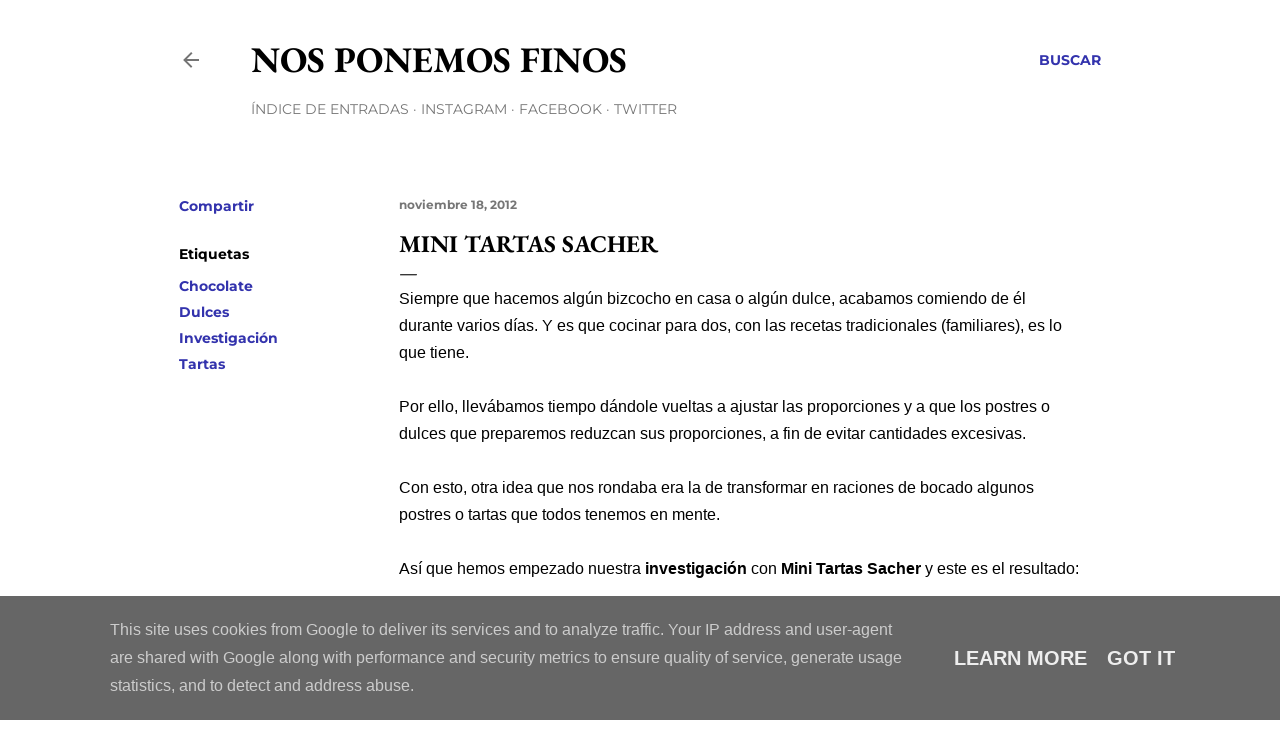

--- FILE ---
content_type: text/html; charset=utf-8
request_url: https://www.google.com/recaptcha/api2/aframe
body_size: 264
content:
<!DOCTYPE HTML><html><head><meta http-equiv="content-type" content="text/html; charset=UTF-8"></head><body><script nonce="bmuwh-6St4nLL2m67seIPQ">/** Anti-fraud and anti-abuse applications only. See google.com/recaptcha */ try{var clients={'sodar':'https://pagead2.googlesyndication.com/pagead/sodar?'};window.addEventListener("message",function(a){try{if(a.source===window.parent){var b=JSON.parse(a.data);var c=clients[b['id']];if(c){var d=document.createElement('img');d.src=c+b['params']+'&rc='+(localStorage.getItem("rc::a")?sessionStorage.getItem("rc::b"):"");window.document.body.appendChild(d);sessionStorage.setItem("rc::e",parseInt(sessionStorage.getItem("rc::e")||0)+1);localStorage.setItem("rc::h",'1768592611756');}}}catch(b){}});window.parent.postMessage("_grecaptcha_ready", "*");}catch(b){}</script></body></html>